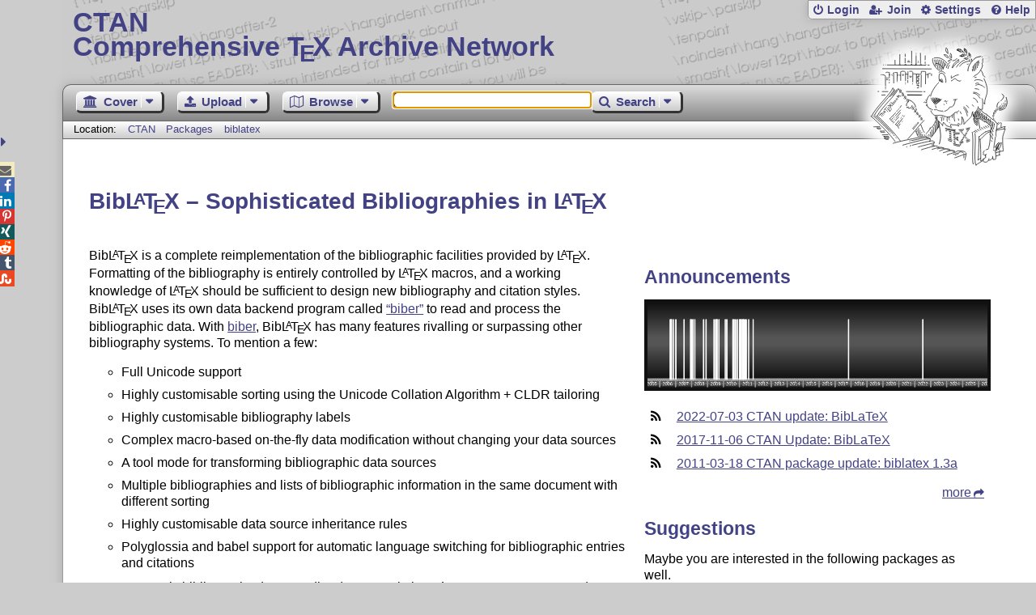

--- FILE ---
content_type: text/html;charset=UTF-8
request_url: https://ctan.org/pkg/biblatex?lang=en
body_size: 6328
content:
<!DOCTYPE html>
<html lang="en">
<head>
 <meta http-equiv="Content-Type" content="text/html; charset=UTF-8"/>
 <title>CTAN: Package BibLaTeX</title>
 <meta name="viewport" content="width=device-width, initial-scale=1.0"/>
 <meta name="mobile-web-app-capable" content="yes"/>

 <link rel="apple-touch-icon" sizes="57x57" href="/assets/favicon/apple-touch-icon-57x57-2939b50c47f8b5ca065cd63c9a64973b.png" />
 <link rel="apple-touch-icon" sizes="60x60" href="/assets/favicon/apple-touch-icon-60x60-337a9d235bc42e9f462aaddb486a76dd.png" />
 <link rel="apple-touch-icon" sizes="72x72" href="/assets/favicon/apple-touch-icon-72x72-0e57167ccde9e93c5f99c9e71002bfde.png" />
 <link rel="apple-touch-icon" sizes="76x76" href="/assets/favicon/apple-touch-icon-76x76-3103aee8e8049b3adbc7a4d7b0a2eb40.png" />
 <link rel="apple-touch-icon" sizes="114x114" href="/assets/favicon/apple-touch-icon-114x114-2cf42426f1437dce3145eed9f7c52733.png" />
 <link rel="apple-touch-icon" sizes="120x120" href="/assets/favicon/apple-touch-icon-120x120-eae92d87e1eb87421415c318e045fdd4.png" />
 <link rel="apple-touch-icon" sizes="144x144" href="/assets/favicon/apple-touch-icon-144x144-4e2a869d05c81af869921a31bf5e23f6.png" />
 <link rel="apple-touch-icon" sizes="152x152" href="/assets/favicon/apple-touch-icon-152x152-20e963587ff34e81bde29b0c97bdc181.png" />
 <link rel="apple-touch-icon" sizes="180x180" href="/assets/favicon/apple-touch-icon-180x180-cdeb760ad0aa0db29ecec0ce958f0f85.png" />
 <link rel="icon" type="image/png" href="/assets/favicon/favicon-32x32-a101178bc8b3b1faaccae8b3eb747f97.png" sizes="32x32" />
 <link rel="icon" type="image/png" href="/assets/favicon/android-chrome-192x192-beba071413dcab08f0a0c89a58a23457.png" sizes="192x192" />
 <link rel="icon" type="image/png" href="/assets/favicon/favicon-96x96-0ec6ea4c2b21cf315aab8d552474015c.png" sizes="96x96" />
 <link rel="icon" type="image/png" href="/assets/favicon/favicon-16x16-ecad89e8a3475c9b10c36f82efef3bcd.png" sizes="16x16" />
 <link rel="manifest" href="/assets/favicon/manifest-79a60c90526dbf14f7824aa7aa50579f.json" />
 <link rel="shortcut icon" href="/assets/favicon/favicon-afd4a866cd0c27587b7b06cd4199a57f.ico" />
 <meta name="msapplication-TileColor" content="#2b5797"/>
 <meta name="msapplication-TileImage" content="/assets/favicon/mstile-144x144-13de7449899120a2a279e89581f29f52.png"/>
 <meta name="msapplication-config" content="/assets/favicon/browserconfig-945ed94c904db71e7a7c54d6ae065f5a.xml"/>
 <meta name="theme-color" content="#ffffff"/>


 <link rel="search" type="application/opensearchdescription+xml"
       title="CTAN Search" href="https://www.ctan.org/search/open-search.xml" />

 <link rel="alternate" type="application/atom+xml" title="CTAN Atom Feed"
       href="https://www.ctan.org/ctan-ann/atom.xml"/>
 <link rel="alternate" type="application/rss+xml" title="CTAN RSS Feed"
       href="https://www.ctan.org/ctan-ann/rss.xml"/>
      
 <link rel="alternate" hreflang="x-default" href="https://ctan.org/pkg/biblatex" />
 <link rel="alternate" hreflang="en" href="https://ctan.org/pkg/biblatex?lang=en" />
 <link rel="alternate" hreflang="de" href="https://ctan.org/pkg/biblatex?lang=de" />
 <script type="text/javascript" src="/assets/portal-944f93dcc061b0c8fb36b9debe744e42.js" ></script>
    
<link rel="alternate" type="application/atom+xml" title="CTAN Atom Feed - BibLaTeX"
          href="https://www.ctan.org/ctan-ann/atombiblatex.xml"/>
<link rel="alternate" type="application/rss+xml" title="CTAN RSS Feed - BibLaTeX"
          href="https://www.ctan.org/ctan-ann/rss/biblatex.xml"/>
  <link rel="stylesheet" href="/assets/skin/gray/skin.css">
 <link rel="stylesheet" media="print" href="/assets/skin/print/skin.css">
</head>
<body>
 <header>
  
  
  <div class="head">
   <div><a href="/"><span class="ctan">CTAN</span>
     Comprehensive T<span class="e">e</span>X Archive Network</a></div>
  </div>
  <div class="logo">
   <a href="/lion/" title="CTAN lion drawing by Duane Bibby" ><span class="lion"></span></a>
  </div>
 </header>
 <div class="top-bar">
  <span class="m" title="Menu"></span>
  <ul>
   
   
    
     <li><a href="/login" class="b-login" id="login" title="Login with your personal account"
       rel="nofollow">Login</a></li>
     
     
      <li><a class="b-join" id="join" href="/join" title="Register a new personal account on this site"
        rel="nofollow">Join</a></li>
     
    
   
   <li><a class="b-settings" href="/user/settings"
          title="Adjust the appearance to your taste">Settings</a></li>
   <li><a class="b-help" href="/help"
          title="Get some information about this Web site">Help</a></li>
  </ul>
 </div> <div class="blocks">
<div class="functions menu-bar">
 <ul class="menu">
  <li><a class="home" href="/"><span class="text">Cover</span><span class="drop"> </span></a>
   <ul>
    <li class="menu-cover-home"><a href="/">Cover</a></li>
    <li class="menu-cover-starter"><a href="/starter">Starting out with T<span class="e">e</span>X...</a></li>
    <li class="menu-cover-ctan"><a href="/ctan">CTAN Background</a></li>
    <li class="menu-cover-mirrors"><a href="/mirrors">Mirrors</a></li>
    <li class="menu-cover-lugs"><a href="/lugs">T<span class="e">e</span>X user groups</a></li>
    <li><hr/></li>
    <li class="menu-cover-privacy"><a href="/privacy">Privacy</a></li>
    <li class="menu-cover-credits"><a href="/credits">Credits</a></li>
   </ul>
  </li>
 </ul>
 <ul class="menu">
  <li><a class="upload" href="/upload"><span class="text">Upload</span><span class="drop"> </span></a>
   <ul>
    <li class="menu-upload-upload"><a href="/upload">Upload</a></li>
    <li class="menu-upload-basics"><a href="/help/upload-pkg">Upload basics</a></li>
    <li class="menu-upload-addendum"><a href="/file/help/ctan/CTAN-upload-addendum">Upload addendum</a></li>
    <li class="menu-upload-tds"><a href="/TDS-guidelines">T<span class="e">e</span>X Directory Structure</a></li>
    <li class="menu-upload-licenses"><a href="/license">Licenses</a></li>
   </ul>
  </li>
 </ul>
 <ul class="menu">
  <li><a class="browse" href="/tex-archive"><span class="text">Browse</span><span class="drop"> </span></a>
   <ul>
    <li class="menu-browse-archive"><a href="/tex-archive"></i>T<span class="e">e</span>X Archive</a></li>
    <li class="menu-browse-pkg"><a href="/pkg">Packages</a></li>
    <li class="menu-browse-topic"><a href="/topics/cloud">Topics</a></li>
    <li class="menu-browse-author"><a href="/author">Contributors</a></li>
    <li class="menu-browse-announce"><a href="/ctan-ann">Announcements</a></li>
   </ul></li>
 </ul>
 
 <form name="searchForm" id="searchForm" method="get" action="/search"
       enctype="text/plain">
  <input class="phrase" name="phrase" type="text" size="24" accept-charset="ISO-8859-1"
         value="" autofocus />
 </form>
 <ul class="menu search-menu">
  <li><a class="search" onClick="document.searchForm.submit();return false;"
   href="/search"><span class="text">Search</span><span class="drop"> </span></a>
   <ul>
    <li class="menu-search-extended"><a href="/search?ext=new">Extended search</a></li>
    <li class="menu-search-files"><a href="/search?ext=false&FILES=on">File search</a></li>
   </ul></li>
 </ul>
 
 &nbsp;
 <script>
   if (window.location.hash !='') window.location.hash = window.location.hash;
 </script>
</div> <nav class="breadcrumb">
   Location: <a href="/">CTAN</a>
   
         <a href="/pkg/">Packages  </a>
         <a href="/pkg/biblatex">biblatex</a>
    
   
  </nav>
  
  
  
  
  <main class="content">
   
    <h1 lang="none">Bib<span class="t-logo">L<span class="a">a</span>T<span class="e">e</span>X</span> &ndash; Sophisticated Bibliographies in <span class="t-logo">L<span class="a">a</span>T<span class="e">e</span>X</span></h1>
    <div class="left">
    <p><p>
      Bib<span class="t-logo">L<span class="a">a</span>T<span class="e">e</span>X</span> is a complete reimplementation of the bibliographic
      facilities provided by <span class="t-logo">L<span class="a">a</span>T<span class="e">e</span>X</span>.
      Formatting of the bibliography is entirely controlled by
      <span class="t-logo">L<span class="a">a</span>T<span class="e">e</span>X</span> macros, and a working knowledge of <span class="t-logo">L<span class="a">a</span>T<span class="e">e</span>X</span> should be
      sufficient to design new bibliography and citation styles.
      Bib<span class="t-logo">L<span class="a">a</span>T<span class="e">e</span>X</span> uses its own data backend program called
      <a href="/pkg/biber">“biber”</a>
      to read and process the bibliographic data.
      With <a href="/pkg/biber">biber</a>,
      Bib<span class="t-logo">L<span class="a">a</span>T<span class="e">e</span>X</span> has many features rivalling or surpassing
      other bibliography systems. To mention a few:
    </p>
  <ul>
    <li>
        Full Unicode support
      </li>
    <li>
        Highly customisable sorting using the
        Unicode Collation Algorithm + CLDR tailoring
      </li>
    <li>
        Highly customisable bibliography labels
      </li>
    <li>
        Complex macro-based on-the-fly data modification
        without changing your data sources
      </li>
    <li>
        A tool mode for transforming bibliographic data sources
      </li>
    <li>
        Multiple bibliographies and lists of bibliographic information
        in the same document with different sorting
      </li>
    <li>
        Highly customisable data source inheritance rules
      </li>
    <li>
        Polyglossia and babel support for automatic language
        switching for bibliographic entries and citations
      </li>
    <li>
        Automatic bibliography data recoding
        (UTF-8 -&gt; latin1, <span class="t-logo">L<span class="a">a</span>T<span class="e">e</span>X</span> macros -&gt; UTF-8 etc)
      </li>
    <li>
        Remote data sources
      </li>
    <li>
        Highly sophisticated automatic name and name list
        disambiguation system
      </li>
    <li>
        Highly customisable data model so users can define
        their own bibliographic data types
      </li>
    <li>
        Validation of bibliographic data against a data model
      </li>
    <li>
        Subdivided and/or filtered bibliographies,
        bibliographies per chapter, section etc.
      </li>
  </ul>
  <p>
      Apart from the features unique to Bib<span class="t-logo">L<span class="a">a</span>T<span class="e">e</span>X</span>,
      the package also incorporates core features
      of the following packages:
      <a href="/pkg/babelbib">babelbib</a>,
      <a href="/pkg/bibtopic">bibtopic</a>,
      <a href="/pkg/bibunits">bibunits</a>,
      <a href="/pkg/chapterbib">chapterbib</a>,
      <a href="/pkg/cite">cite</a>,
      <a href="/pkg/inlinebib">inlinebib</a>,
      <a href="/pkg/mcite">mcite</a> and
      <a href="/pkg/mciteplus">mciteplus</a>,
      <a href="/pkg/mlbib">mlbib</a>,
      <a href="/pkg/multibib">multibib</a>,
      <a href="/pkg/splitbib">splitbib</a>.
    </p>
  <p>
      The package strictly requires
    </p>
  <ul>
    <li>
      <a href="/pkg/etex">e-<span class="t-logo">T<span class="e">e</span>X</span></a>
    </li>
    <li>
      <a href="/pkg/bibtex"><span class="t-logo"><span class="sc">Bib</span><span class="t">T</span><span class="e">e</span>X</span></a>,
        <tt>bibtex8</tt>, or
        <a href="/pkg/biber">Biber</a>
    </li>
    <li>
      <a href="/pkg/etoolbox">etoolbox</a>
        2.1 or later
      </li>
    <li>
      <a href="/pkg/logreq">logreq</a> 1.0 or later
      </li>
    <li>
      <a href="/pkg/keyval">keyval</a>
    </li>
    <li>
      <a href="/pkg/ifthen">ifthen</a>
    </li>
    <li>
      <a href="/pkg/url">url</a>
    </li>
  </ul>
  <p>
    <a href="/pkg/biber">Biber</a>,
      <a href="/pkg/babel">babel</a> /
      <a href="/pkg/polyglossia">polyglossia</a>, and
      <a href="/pkg/csquotes">csquotes</a> 4.4 or later
      are strongly recommended.
    </p></p>
    <table class="entry">
      <tr><td>Sources</td><td><a href="/tex-archive/macros/latex/contrib/biblatex"><code>/macros/latex/contrib/biblatex</code></a></td></tr>
      <tr><td>Documentation</td><td><div class="d-icon-readme" title="Read Me file"><a href="https://mirrors.ctan.org/macros/latex/contrib/biblatex/README" class="doc-readme">README</a></div><div class="d-icon-pdf" title="Portable Document Format"><a href="https://mirrors.ctan.org/macros/latex/contrib/biblatex/doc/biblatex.pdf" class="doc-filetype.pdf">Package documentation (English) <img class="doc-lang" src="/assets/lang/en.svg" alt="[English]" title="[English]"/></a></div><div class="d-icon-pdf" title="Portable Document Format"><a href="https://mirrors.ctan.org/info/translations/biblatex/de/biblatex-de-Benutzerhandbuch.pdf" class="doc-filetype.pdf">Package documentation (German) <img class="doc-lang" src="/assets/lang/de.svg" alt="[German]" title="[German]"/></a></div><div class="d-icon-file" title="File"><a href="https://mirrors.ctan.org/macros/latex/contrib/biblatex/CHANGES.md" class="doc-filetype.file">Release notes for current version <img class="doc-lang" src="/assets/lang/en.svg" alt="[English]" title="[English]"/></a></div></td></tr>
      <tr><td>Home&nbsp;page</td><td><a href="https://github.com/plk/biblatex">https://github.com/plk/biblatex</a></td></tr>
      
      <tr><td>Bug&nbsp;tracker</td><td><a href="https://github.com/plk/biblatex/issues">https://github.com/plk/biblatex/issues</td></tr>
      <tr><td>Announcements</td><td><a href="https://github.com/plk/biblatex/wiki">https://github.com/plk/biblatex/wiki</td></tr>
      <tr><td>Repository</td><td><a href="https://github.com/plk/biblatex.git">https://github.com/plk/biblatex.git</a></td></tr>
      
      <tr><td>Version</td><td>3.21 2025-07-10</td></tr>
      <tr><td>Licenses</td><td><a href="/license/lppl1.3">The <span class="t-logo">L<span class="a">a</span>T<span class="e">e</span>X</span> Project Public License 1.3</a><br /></td></tr>
      <tr><td>Copyright</td><td>2006&ndash;2012 Philipp Lehman<br />2012&ndash;2025 Philip Kime, Audrey Boruvka, Joseph Wright<br />2018&ndash;2025 Philip Kime, Moritz Wemheuer<br /></td></tr>
      <tr><td>Maintainer</td><td><a href="/author/kime">Philip Kime</a><br /><a href="/author/lehman">Philipp Lehman (inactive)</a><br /></td></tr>
      
      <tr><td>Contained&nbsp;in</td><td><a href="/pkg/texlive">T<span class="e">e</span>X&thinsp;Live</a> as biblatex<br /><a href="/pkg/miktex">MiKT<span class="e">e</span>X</a> as biblatex</td></tr>
      <tr><td>Topics</td><td><a href="/topic/biblatex">Bib<span class="t-logo">L<span class="a">a</span>T<span class="e">e</span>X</span></a><br /><a href="/topic/biblio">Biblio</a><br /></td></tr>
      <tr><td>See&nbsp;also</td><td><a href="/pkg/translation-biblatex-de">translation-biblatex-de</a><br /></td></tr>
    </table>
    <p class="download">
      <a href="https://mirrors.ctan.org/macros/latex/contrib/biblatex.zip">Download</a> the contents of this package in one zip archive
        (18.6M).
    </p>
    
    
 
      <div class="comments">
      	<h2>Community Comments</h2>
        <div id="commentsDiv">Loading...</div>
      </div>
      <script>updateComments(0,4,'biblatex','commentsDiv');</script>

    </div>
    <div class="right">
    
    
    
    <h2>Announcements</h2>
    <script type="text/javascript" src="/assets/heartbeat-23c92f45463bf81850fbb3e1f20e94b6.js" ></script>
<canvas id="activity-summary" width="800" height="200" style="width:100%;"
        title="Spectrum indicating the announcements for the package">
 Here you can see a respective diagram in newer browsers.
</canvas>
<script>
  $(function(){
    new HeartBeat.Spectral("activity-summary")
      .plotFrom("/pkg/summary/biblatex")
  });
</script>

    <ul class="announcements"><li><a href="/ctan-ann/id/mailman.404.1656879977.32352.ctan-ann@ctan.org">2022-07-03 CTAN update: BibLaTeX</a></li><li><a href="/ctan-ann/id/mailman.2405.1509987913.5216.ctan-ann@ctan.org">2017-11-06 CTAN Update: BibLaTeX</a></li><li><a href="/ctan-ann/id/mailman.1367.1300449006.3929.ctan-ann@dante.de">2011-03-18 CTAN package update: biblatex 1.3a</a></li></ul>
    <p class="more"><a href="/ctan-ann/pkg/biblatex">more</a></p>
    
    
    
    <div class="recommendations">
     <h2>Suggestions</h2>
     <p>Maybe you are interested in the following packages as well.</p>
     <ul>
      <li><a href="/pkg/ecobiblatex">ecobiblatex: Global Ecology and Biogeography Bib<span class="t-logo">L<span class="a">a</span>T<span class="e">e</span>X</span> styles for the Biber backend</a></li>
      <li><a href="/pkg/biblatex-bwl">biblatex-bwl: Bib<span class="t-logo">L<span class="a">a</span>T<span class="e">e</span>X</span> citations for FU Berlin</a></li>
      <li><a href="/pkg/biblatex-shortfields">biblatex-shortfields: Use short forms of fields with Bib<span class="t-logo">L<span class="a">a</span>T<span class="e">e</span>X</span></a></li>
      <li><a href="/pkg/biblatex-realauthor">biblatex-realauthor: Indicate the real author of a work</a></li>    
     </ul>
     <p class="more"><a href="/recommendations/biblatex">more</a></p>
    </div>
    
    
    
    
      <div id="rateDiv" class="rating"></div>
      <script>jQuery(function(){updateRatings('rateDiv', 'biblatex',true);});</script>
 
      <div id="voterDiv"></div>
      <script>updateVoter('voterDiv','biblatex');</script>
    </div>

    
     <h2>Package Links</h2>
     <div class="package-links">
      
       <a class="home" target="blank" href="https://github.com/plk/biblatex">Home&nbsp;page</a>
      
       <a class="bugs" target="blank" href="https://github.com/plk/biblatex/issues">Bug&nbsp;tracker</a>
      
       <a class="announce" target="blank" href="https://github.com/plk/biblatex/wiki">Announcements</a>
      
       <a class="repository" target="blank" href="https://github.com/plk/biblatex.git">Repository</a>
      
     </div>
    
    
    <div class="readme-dialog"></div>
    <script>
      $('a.doc-readme').click(function(){
          console.log('ping');
          var id = $(this).attr('href').replace(/^[a-z]*:\/\/[^\/]*\//, '/');
          console.log(id);
          $.ajax({
              url: '/texarchive/ajaxReadme',
              data: { id: id },
              success: function(data) {
                  $('.readme-dialog').html(data);
                  $('.readme-dialog').dialog({
                    modal: true, height: '90%', width: '90%', title: id
                  });
              }
          });
          /*
          */
          return false;
          });
    </script>
  
   <div class="clear"></div>
  </main>
  <div class="foot">
   <a class="guestbook"
      href="/guestbook"
      title="Leave some words for other visitors"
   >Guest Book</a>
   <a class="sitemap"
      href="/sitemap"
      title="Show the structure of this site"
   >Sitemap</a>
   <a class="contact"
      href="/contact"
      title="Get contact information for the Web site"
   >Contact</a>
   <a class="contact-author"
      href="/help/contact-author"
      title="Get help on how to contact an author"
   >Contact Author</a>
   <a class="feedback"
      href="mailto:webmaster@ctan.org?subject=Feedback%20for%20/pkg/biblatex?lang=en"
      title="Send feedback on the current web page to the Web masters"
   >Feedback</a>
  </div>
 </div>
 <div class="footer">
<a id="share-toggle" class="in" title="Toggle share"
     href="#" onClick="return toggleShare();">&nbsp;</a>
<div id="share" class="in"><a class="mail fontawesome" title="Send link to this page by email"
     href="mailto:?subject=CTAN:%20 Package BibLaTeX&body=https%3A%2F%2Fwww.ctan.org%2Fbiblatex" >&#xf0e0;</a>
  <!--a class="twitter fontawesome" target="_blank"
     title="Share link to this page on Twitter"
     onclick="return shareLink(this.href);"
     href="https://twitter.com/share?url=https%3A%2F%2Fwww.ctan.org%2Fbiblatex&text= Package BibLaTeX"
     >&#xf099;</a-->
  <a class="facebook fontawesome" target="_blank"
     title="Share link to this page on Facebook"
     onclick="return shareLink(this.href);"
     href="https://www.facebook.com/sharer/sharer.php?u=https%3A%2F%2Fwww.ctan.org%2Fbiblatex&t= Package BibLaTeX"
     >&#xf09a;</a>
  <!--a class="gplus fontawesome" target="_blank"
     title="Share link to this page on Google+"
     onclick="return shareLink(this.href);"
     href="https://plus.google.com/share?url=https%3A%2F%2Fwww.ctan.org%2Fbiblatex"
     >&#xf0d5;</a-->
  <a class="linkedin fontawesome" target="_blank"
     title="Share link to this page on LinkedIn"
     onclick="return shareLink(this.href);"
     href="https://www.linkedin.com/shareArticle?mini=true&url=https%3A%2F%2Fwww.ctan.org%2Fbiblatex&title= Package BibLaTeX&summary= Package BibLaTeX&source=CTAN"
     >&#xf0e1;</a>
  <a class="pinterest fontawesome" target="_blank"
     title="Share link to this page on Pinterest"
     onclick="return shareLink(this.href);"
     href="https://pinterest.com/pin/create/button/?url=https%3A%2F%2Fwww.ctan.org%2Fbiblatex&description= Package BibLaTeX&media=https%3A%2F%2Fwww.ctan.org%2Fimages%2Fctan_lion-64.png"
     >&#xf231;</a>
  <a class="xing fontawesome" target="_blank"
     title="Share link to this page on Xing"
     onclick="return shareLink(this.href);"
     href="https://www.xing-share.com/app/user?op=share;sc_p=xing-share;url=https%3A%2F%2Fwww.ctan.org%2Fbiblatex"
     >&#xf168;</a>
  <a class="reddit fontawesome" target="_blank"
     title="Share link to this page on reddit"
     onclick="return shareLink(this.href);"
     href="https://www.reddit.com/submit?url=https%3A%2F%2Fwww.ctan.org%2Fbiblatex"
     >&#xf281;</a>
  <a class="tumblr fontawesome" target="_blank"
     title="Share link to this page on Tumblr"
     onclick="return shareLink(this.href);"
     href="https://www.tumblr.com/share/link?url=Share link to this page on StumbleUpon&name= Package BibLaTeX&description= Package BibLaTeX"
     >&#xf173;</a>
  <a class="stumbleupon fontawesome" target="_blank"
     title="Share link to this page on StumbleUpon"
     onclick="return shareLink(this.href);"
     href="https://www.stumbleupon.com/submit?url=Share link to this page on StumbleUpon&title= Package BibLaTeX"
     >&#xf1a4;</a>
 </div>
  <span class="date">2026-01-21 22:29 CET</span>
 </div>
 <div id="portal-message"></div>

</body>
</html>


--- FILE ---
content_type: text/html;charset=UTF-8
request_url: https://ctan.org/vote/ajaxComments?pkg=biblatex&id=commentsDiv&offset=0&max=4
body_size: 532
content:

<div class="cinfo">
  <span class="rate-panel"><span style="width:80%;"></span></span>
  
  <a href="/home/Gluck23">Gluck23</a>
  2025-12-19
</div>
<p></p>
<div class="cinfo">
  <span class="rate-panel"><span style="width:100%;"></span></span>
  
  <a href="/home/wujastyk">Dominik Wujastyk</a>
  2025-08-06
</div>
<p>I used Bib<span class="t-logo">L<span class="a">a</span>T<span class="e">e</span>X</span> every day.  Complex, steep learning curve, features forever.  But wow, the results are consistently amazing.Thank you, Philipp, Philip, And team. </p>
<div class="cinfo">
  <span class="rate-panel"><span style="width:100%;"></span></span>
  
  <a href="/home/Zyp">Zyp</a>
  2023-08-10
</div>
<p></p>
<div class="cinfo">
  <span class="rate-panel"><span style="width:100%;"></span></span>
  
  <span class="expertise" title="Knowledge: 3">III</span>
  <!-- <img class="avatar-icon" src="/user/avatar/Maxi_2601"> -->
  <a href="/home/Maxi_2601">Maxi_2601</a>
  2022-10-25
</div>
<p></p>

<div class="pager"><span class="current-step">1</span><a onclick="updateComments(1,4,'biblatex'); return false;" class="step">2</a><a onclick="updateComments(2,4,'biblatex'); return false;" class="step">3</a><a onclick="updateComments(3,4,'biblatex'); return false;" class="step">4</a><a onclick="updateComments(4,4,'biblatex'); return false;" class="step">5</a><a class="next-link" onclick="updateComments(1,4,'biblatex'); return false;">Next</a></div>


--- FILE ---
content_type: text/html;charset=UTF-8
request_url: https://ctan.org/vote/ajaxSummary?pkg=biblatex&verbose=true
body_size: 439
content:


  <h2>Rating Summary</h2>
  
  <style>
    @keyframes grow-stars {
      0%   { width: 0; }
      100% { width: 99%; }
    }
    .rate-panel .stars {
      animation: grow-stars 2s ease-out;
      width: 99%;
    }
  </style>
  <div><span class="rate-panel"><span class="stars"></span></span></div>
  <span>&empty;&nbsp;4.94 [18&nbsp;votes]</span>
  
    
      
      <style>
      
      @keyframes grow-1 { 0% {width: 0;} 100% {width:0%;} }
      .rating .bar .no-1 { animation: grow-1 2s ease-out; width: 0%; }
      
      @keyframes grow-2 { 0% {width: 0;} 100% {width:0%;} }
      .rating .bar .no-2 { animation: grow-2 2s ease-out; width: 0%; }
      
      @keyframes grow-3 { 0% {width: 0;} 100% {width:0%;} }
      .rating .bar .no-3 { animation: grow-3 2s ease-out; width: 0%; }
      
      @keyframes grow-4 { 0% {width: 0;} 100% {width:6%;} }
      .rating .bar .no-4 { animation: grow-4 2s ease-out; width: 6%; }
      
      @keyframes grow-5 { 0% {width: 0;} 100% {width:94%;} }
      .rating .bar .no-5 { animation: grow-5 2s ease-out; width: 94%; }
      
      </style>
        <table class="voted">
          <tr><td class="stars">*****</td>
            <td class="bar"><span class="no-5" style="width:94%;"></span></td><td class="num">17</td></tr>
          <tr><td class="stars">****</td>
            <td class="bar"><span class="no-4" style="width:6%;"></span></td><td class="num">1</td></tr>
          <tr><td class="stars">***</td>
            <td class="bar"><span class="no-3"></span></td><td class="num">0</td></tr>
          <tr><td class="stars">**</td>
            <td class="bar"><span class="no-2" style="width:0%;"></span></td><td class="num">0</td></tr>
          <tr><td class="stars">*</td>
            <td class="bar"><span class="no-1" style="width:0%;"></span></td><td class="num">0</td></tr>
        </table>
      
    
  

